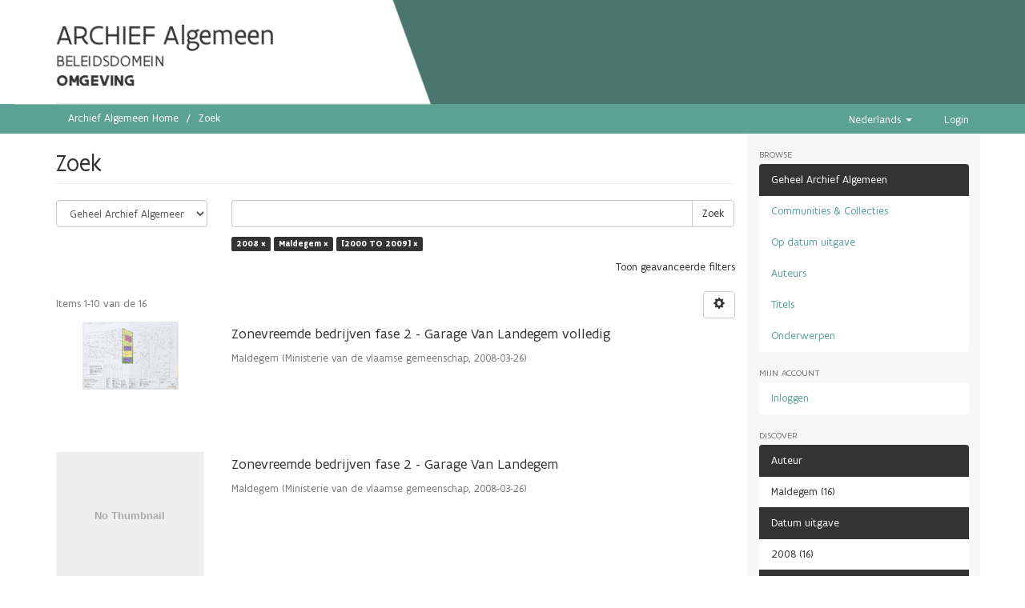

--- FILE ---
content_type: text/html;charset=utf-8
request_url: https://archief.algemeen.omgeving.vlaanderen.be/xmlui/discover?filtertype_0=author&filtertype_1=dateIssued&filter_0=Maldegem&filter_relational_operator_1=equals&filter_1=%5B2000+TO+2009%5D&filter_relational_operator_0=equals&filtertype=dateIssued&filter_relational_operator=equals&filter=2008
body_size: 6204
content:
<!DOCTYPE html>
            <!--[if lt IE 7]> <html class="no-js lt-ie9 lt-ie8 lt-ie7" lang="en"> <![endif]-->
            <!--[if IE 7]>    <html class="no-js lt-ie9 lt-ie8" lang="en"> <![endif]-->
            <!--[if IE 8]>    <html class="no-js lt-ie9" lang="en"> <![endif]-->
            <!--[if gt IE 8]><!--> <html class="no-js" lang="en"> <!--<![endif]-->
            <head><META http-equiv="Content-Type" content="text/html; charset=UTF-8">
<meta content="text/html; charset=UTF-8" http-equiv="Content-Type">
<meta content="IE=edge,chrome=1" http-equiv="X-UA-Compatible">
<meta content="width=device-width; initial-scale=1.0; maximum-scale=1.0;" name="viewport">
<link rel="shortcut icon" href="/xmlui/themes/Mirage2/images/favicon.ico">
<link rel="apple-touch-icon" href="/xmlui/themes/Mirage2/images/apple-touch-icon.png">
<meta name="Generator" content="DSpace 5.10">
<link href="/xmlui/themes/Mirage2/styles/main.css" rel="stylesheet">
<link type="application/opensearchdescription+xml" rel="search" href="https://archief.algemeen.omgeving.vlaanderen.be:443/xmlui/open-search/description.xml" title="DSpace">
<script src="https://cdn.milieuinfo.be/gdpr/LATEST/gdpr.js" id="gdpr_script"></script><span class="header"><script type="text/javascript" src="//widgets.vlaanderen.be/widget/live/393c7f08dc9e4d7b8a044b3b56361516"></script></span><script>
                //Clear default text of emty text areas on focus
                function tFocus(element)
                {
                if (element.value == ' '){element.value='';}
                }
                //Clear default text of emty text areas on submit
                function tSubmit(form)
                {
                var defaultedElements = document.getElementsByTagName("textarea");
                for (var i=0; i != defaultedElements.length; i++){
                if (defaultedElements[i].value == ' '){
                defaultedElements[i].value='';}}
                }
                //Disable pressing 'enter' key to submit a form (otherwise pressing 'enter' causes a submission to start over)
                function disableEnterKey(e)
                {
                var key;

                if(window.event)
                key = window.event.keyCode; //Internet Explorer
                else
                key = e.which; //Firefox and Netscape

                if(key == 13) //if "Enter" pressed, then disable!
                return false;
                else
                return true;
                }
            </script><!--[if lt IE 9]>
                <script src="/xmlui/themes/Mirage2/vendor/html5shiv/dist/html5shiv.js"> </script>
                <script src="/xmlui/themes/Mirage2/vendor/respond/dest/respond.min.js"> </script>
                <![endif]--><script src="/xmlui/themes/Mirage2/vendor/modernizr/modernizr.js"> </script>
<title>Zoek</title>
</head><body>
<header>
<div class="container" id="subheader">
<div id="subheadercontent" class="box subheadercontent"></div>
<div class="slider">
<div class="box content">
<span class="contentwrapper"><span id="archiefspan">ARCHIEF Algemeen</span>
<br>
<span>BELEIDSDOMEIN</span>
<br>
<span id="lnespan">OMGEVING</span></span>
</div>
</div>
</div>
</header>
<div class="trail-wrapper hidden-print">
<div class="container">
<div class="row">
<div class="col-xs-12">
<div class="breadcrumb dropdown visible-xs">
<a data-toggle="dropdown" class="dropdown-toggle" role="button" href="#" id="trail-dropdown-toggle">Zoek&nbsp;<b class="caret"></b></a>
<ul aria-labelledby="trail-dropdown-toggle" role="menu" class="dropdown-menu">
<li role="presentation">
<a role="menuitem" href="/xmlui/"><i aria-hidden="true" class="glyphicon glyphicon-home"></i>&nbsp;
                        Archief Algemeen Home</a><span style="color: white; font-size: 110%;">&rarr;</span>
</li>
<li role="presentation" class="disabled">
<a href="#" role="menuitem">Zoek</a>
</li>
</ul>
</div>
<ul class="breadcrumb hidden-xs">
<li>
<a href="/xmlui/">Archief Algemeen Home</a>
</li>
<li class="active">Zoek</li>
</ul>
<div class="navbar-header pull-right hidden-xs">
<ul class="pull-left">
<li class="dropdown" id="ds-language-selection">
<a data-toggle="dropdown" class="dropdown-toggle" role="button" href="#" id="language-dropdown-toggle"><span class="hidden-xs">Nederlands&nbsp;<b class="caret"></b></span></a>
<ul data-no-collapse="true" aria-labelledby="language-dropdown-toggle" role="menu" class="dropdown-menu pull-right">
<li role="presentation" class="disabled">
<a href="?filtertype_0=author&filtertype_1=dateIssued&filter_0=Maldegem&filter_relational_operator_1=equals&filter_1=%5B2000+TO+2009%5D&filter_relational_operator_0=equals&filtertype=dateIssued&filter_relational_operator=equals&filter=2008&locale-attribute=nl">Nederlands</a>
</li>
<li role="presentation">
<a href="?filtertype_0=author&filtertype_1=dateIssued&filter_0=Maldegem&filter_relational_operator_1=equals&filter_1=%5B2000+TO+2009%5D&filter_relational_operator_0=equals&filtertype=dateIssued&filter_relational_operator=equals&filter=2008&locale-attribute=en">English</a>
</li>
</ul>
</li>
</ul>
<ul class="pull-left">
<a href="/xmlui/login"><span class="hidden-xs">Login</span></a>
</ul>
</div>
<div class="navbar-header">
<button data-toggle="offcanvas" class="navbar-toggle" type="button"><span class="sr-only">Toggle navigation</span><span class="icon-bar"></span><span class="icon-bar"></span><span class="icon-bar"></span></button>
</div>
</div>
</div>
</div>
</div>
<div class="hidden" id="no-js-warning-wrapper">
<div id="no-js-warning">
<div class="notice failure">JavaScript is disabled for your browser. Some features of this site may not work without it.</div>
</div>
</div>
<div class="container" id="main-container">
<div class="row row-offcanvas row-offcanvas-right">
<div class="horizontal-slider clearfix">
<div class="col-xs-12 col-sm-12 col-md-9 main-content">
<div>
<h2 class="ds-div-head page-header first-page-header">Zoek</h2>
<div id="aspect_discovery_SimpleSearch_div_search" class="ds-static-div primary">
<p class="ds-paragraph">
<input id="aspect_discovery_SimpleSearch_field_discovery-json-search-url" class="ds-hidden-field form-control" name="discovery-json-search-url" type="hidden" value="https://archief-algemeen.omgeving.vlaanderen.be/xmlui/JSON/discovery/search">
</p>
<p class="ds-paragraph">
<input id="aspect_discovery_SimpleSearch_field_contextpath" class="ds-hidden-field form-control" name="contextpath" type="hidden" value="/xmlui">
</p>
<div id="aspect_discovery_SimpleSearch_div_discovery-search-box" class="ds-static-div discoverySearchBox">
<form id="aspect_discovery_SimpleSearch_div_general-query" class="ds-interactive-div discover-search-box" action="discover" method="get" onsubmit="javascript:tSubmit(this);">
<fieldset id="aspect_discovery_SimpleSearch_list_primary-search" class="ds-form-list">
<div class="ds-form-item row">
<div class="col-sm-3">
<p>
<select id="aspect_discovery_SimpleSearch_field_scope" class="ds-select-field form-control" name="scope"><option value="/" selected>Geheel Archief Algemeen</option><option value="acd/4">Bijzonder plan van aanleg</option><option value="acd/196995">Onderzoek</option><option value="acd/451333">Postregistratie</option><option value="acd/232543">Steunpunt milieu en gezondheid</option><option value="acd/1136739">Uitgefaseerde Applicaties En Databanken</option><option value="acd/1136615">Uitwisseling Persoonsgegevens</option><option value="acd/1">Zendantennes</option></select>
</p>
</div>
<div class="col-sm-9">
<p class="input-group">
<input id="aspect_discovery_SimpleSearch_field_query" class="ds-text-field form-control" name="query" type="text" value=""><span class="input-group-btn"><button id="aspect_discovery_SimpleSearch_field_submit" class="ds-button-field btn btn-default search-icon search-icon" name="submit" type="submit">Zoek</button></span>
</p>
</div>
</div>
<div class="row">
<div id="filters-overview-wrapper-squared" class="col-sm-offset-3 col-sm-9"></div>
</div>
</fieldset>
<p class="ds-paragraph">
<input id="aspect_discovery_SimpleSearch_field_filtertype_0" class="ds-hidden-field form-control" name="filtertype_0" type="hidden" value="dateIssued">
</p>
<p class="ds-paragraph">
<input id="aspect_discovery_SimpleSearch_field_filtertype_1" class="ds-hidden-field form-control" name="filtertype_1" type="hidden" value="author">
</p>
<p class="ds-paragraph">
<input id="aspect_discovery_SimpleSearch_field_filter_relational_operator_2" class="ds-hidden-field form-control" name="filter_relational_operator_2" type="hidden" value="equals">
</p>
<p class="ds-paragraph">
<input id="aspect_discovery_SimpleSearch_field_filtertype_2" class="ds-hidden-field form-control" name="filtertype_2" type="hidden" value="dateIssued">
</p>
<p class="ds-paragraph">
<input id="aspect_discovery_SimpleSearch_field_filter_0" class="ds-hidden-field form-control" name="filter_0" type="hidden" value="2008">
</p>
<p class="ds-paragraph">
<input id="aspect_discovery_SimpleSearch_field_filter_2" class="ds-hidden-field form-control" name="filter_2" type="hidden" value="[2000 TO 2009]">
</p>
<p class="ds-paragraph">
<input id="aspect_discovery_SimpleSearch_field_filter_relational_operator_1" class="ds-hidden-field form-control" name="filter_relational_operator_1" type="hidden" value="equals">
</p>
<p class="ds-paragraph">
<input id="aspect_discovery_SimpleSearch_field_filter_1" class="ds-hidden-field form-control" name="filter_1" type="hidden" value="Maldegem">
</p>
<p class="ds-paragraph">
<input id="aspect_discovery_SimpleSearch_field_filter_relational_operator_0" class="ds-hidden-field form-control" name="filter_relational_operator_0" type="hidden" value="equals">
</p>
</form>
<form id="aspect_discovery_SimpleSearch_div_search-filters" class="ds-interactive-div discover-filters-box " action="discover" method="get" onsubmit="javascript:tSubmit(this);">
<div class="ds-static-div clearfix">
<p class="ds-paragraph pull-right">
<a href="#" class="show-advanced-filters">Toon geavanceerde filters</a><a href="#" class="hide-advanced-filters hidden">Verberg geavanceerde filters</a>
</p>
</div>
<h3 class="ds-div-head discovery-filters-wrapper-head hidden">Filters</h3>
<div id="aspect_discovery_SimpleSearch_div_discovery-filters-wrapper" class="ds-static-div  hidden">
<p class="ds-paragraph">Gebruik filters om de zoekresultaten te verfijnen.</p>
<script type="text/javascript">
                if (!window.DSpace) {
                    window.DSpace = {};
                }
                if (!window.DSpace.discovery) {
                    window.DSpace.discovery = {};
                }
                if (!window.DSpace.discovery.filters) {
                    window.DSpace.discovery.filters = [];
                }
                window.DSpace.discovery.filters.push({
                    type: 'dateIssued',
                    relational_operator: 'equals',
                    query: '2008',
                });
            </script><script type="text/javascript">
                if (!window.DSpace) {
                    window.DSpace = {};
                }
                if (!window.DSpace.discovery) {
                    window.DSpace.discovery = {};
                }
                if (!window.DSpace.discovery.filters) {
                    window.DSpace.discovery.filters = [];
                }
                window.DSpace.discovery.filters.push({
                    type: 'author',
                    relational_operator: 'equals',
                    query: 'Maldegem',
                });
            </script><script type="text/javascript">
                if (!window.DSpace) {
                    window.DSpace = {};
                }
                if (!window.DSpace.discovery) {
                    window.DSpace.discovery = {};
                }
                if (!window.DSpace.discovery.filters) {
                    window.DSpace.discovery.filters = [];
                }
                window.DSpace.discovery.filters.push({
                    type: 'dateIssued',
                    relational_operator: 'equals',
                    query: '[2000 TO 2009]',
                });
            </script><script type="text/javascript">
                if (!window.DSpace) {
                    window.DSpace = {};
                }
                if (!window.DSpace.discovery) {
                    window.DSpace.discovery = {};
                }
                if (!window.DSpace.discovery.filters) {
                    window.DSpace.discovery.filters = [];
                }
            </script><script>
            if (!window.DSpace.i18n) {
                window.DSpace.i18n = {};
            } 
            if (!window.DSpace.i18n.discovery) {
                window.DSpace.i18n.discovery = {};
            }
        
                    if (!window.DSpace.i18n.discovery.filtertype) {
                        window.DSpace.i18n.discovery.filtertype = {};
                    }
                window.DSpace.i18n.discovery.filtertype.title='Title';window.DSpace.i18n.discovery.filtertype.author='Author';window.DSpace.i18n.discovery.filtertype.subject='Subject';window.DSpace.i18n.discovery.filtertype.dateIssued='Date issued';window.DSpace.i18n.discovery.filtertype.externalHandle='Vlaanderen Identifier';window.DSpace.i18n.discovery.filtertype.aangifteType='Aangifte Type';window.DSpace.i18n.discovery.filtertype.rapporteringsJaar='Rapporteringsjaar';window.DSpace.i18n.discovery.filtertype.exploitatieLocatieStad='Exploitatie Stad';window.DSpace.i18n.discovery.filtertype.exploitatieLocatiePostcode='Exploitatie Postcode';window.DSpace.i18n.discovery.filtertype.type='Record Type';
                    if (!window.DSpace.i18n.discovery.filter_relational_operator) {
                        window.DSpace.i18n.discovery.filter_relational_operator = {};
                    }
                window.DSpace.i18n.discovery.filter_relational_operator.contains='bevat';window.DSpace.i18n.discovery.filter_relational_operator.equals='is gelijk aan';window.DSpace.i18n.discovery.filter_relational_operator.authority='heeft ID';window.DSpace.i18n.discovery.filter_relational_operator.notcontains='bevat niet';window.DSpace.i18n.discovery.filter_relational_operator.notequals='is niet gelijk aan';window.DSpace.i18n.discovery.filter_relational_operator.notauthority='heeft niet ID';</script>
<div id="aspect_discovery_SimpleSearch_row_filter-controls" class="ds-form-item apply-filter">
<div>
<div class="">
<p class="btn-group">
<button id="aspect_discovery_SimpleSearch_field_submit_reset_filter" class="ds-button-field btn btn-default discovery-reset-filter-button discovery-reset-filter-button" name="submit_reset_filter" type="submit">Reset</button><button class="ds-button-field btn btn-default discovery-add-filter-button visible-xs discovery-add-filter-button visible-xs " name="submit_add_filter" type="submit">Voeg een nieuwe filter toe</button><button id="aspect_discovery_SimpleSearch_field_submit_apply_filter" class="ds-button-field btn btn-default discovery-apply-filter-button discovery-apply-filter-button" name="submit_apply_filter" type="submit">Apply</button>
</p>
</div>
</div>
</div>
</div>
</form>
</div>
<form id="aspect_discovery_SimpleSearch_div_main-form" class="ds-interactive-div " action="/xmlui/discover" method="post" onsubmit="javascript:tSubmit(this);">
<p class="ds-paragraph">
<input id="aspect_discovery_SimpleSearch_field_search-result" class="ds-hidden-field form-control" name="search-result" type="hidden" value="true">
</p>
<p class="ds-paragraph">
<input id="aspect_discovery_SimpleSearch_field_query" class="ds-hidden-field form-control" name="query" type="hidden" value="">
</p>
<p class="ds-paragraph">
<input id="aspect_discovery_SimpleSearch_field_current-scope" class="ds-hidden-field form-control" name="current-scope" type="hidden" value="">
</p>
<p class="ds-paragraph">
<input id="aspect_discovery_SimpleSearch_field_filtertype_0" class="ds-hidden-field form-control" name="filtertype_0" type="hidden" value="dateIssued">
</p>
<p class="ds-paragraph">
<input id="aspect_discovery_SimpleSearch_field_filtertype_1" class="ds-hidden-field form-control" name="filtertype_1" type="hidden" value="author">
</p>
<p class="ds-paragraph">
<input id="aspect_discovery_SimpleSearch_field_filter_relational_operator_2" class="ds-hidden-field form-control" name="filter_relational_operator_2" type="hidden" value="equals">
</p>
<p class="ds-paragraph">
<input id="aspect_discovery_SimpleSearch_field_filtertype_2" class="ds-hidden-field form-control" name="filtertype_2" type="hidden" value="dateIssued">
</p>
<p class="ds-paragraph">
<input id="aspect_discovery_SimpleSearch_field_filter_0" class="ds-hidden-field form-control" name="filter_0" type="hidden" value="2008">
</p>
<p class="ds-paragraph">
<input id="aspect_discovery_SimpleSearch_field_filter_2" class="ds-hidden-field form-control" name="filter_2" type="hidden" value="[2000 TO 2009]">
</p>
<p class="ds-paragraph">
<input id="aspect_discovery_SimpleSearch_field_filter_relational_operator_1" class="ds-hidden-field form-control" name="filter_relational_operator_1" type="hidden" value="equals">
</p>
<p class="ds-paragraph">
<input id="aspect_discovery_SimpleSearch_field_filter_1" class="ds-hidden-field form-control" name="filter_1" type="hidden" value="Maldegem">
</p>
<p class="ds-paragraph">
<input id="aspect_discovery_SimpleSearch_field_filter_relational_operator_0" class="ds-hidden-field form-control" name="filter_relational_operator_0" type="hidden" value="equals">
</p>
<p class="ds-paragraph">
<input id="aspect_discovery_SimpleSearch_field_rpp" class="ds-hidden-field form-control" name="rpp" type="hidden" value="10">
</p>
<p class="ds-paragraph">
<input id="aspect_discovery_SimpleSearch_field_sort_by" class="ds-hidden-field form-control" name="sort_by" type="hidden" value="score">
</p>
<p class="ds-paragraph">
<input id="aspect_discovery_SimpleSearch_field_order" class="ds-hidden-field form-control" name="order" type="hidden" value="desc">
</p>
</form>
<div class="pagination-masked clearfix top">
<div class="row">
<div class="col-xs-9">
<p class="pagination-info">Items 1-10 van de 16</p>
</div>
<div class="col-xs-3">
<div class="btn-group discovery-sort-options-menu pull-right controls-gear-wrapper" id="aspect_discovery_SimpleSearch_div_search-controls-gear">
<button data-toggle="dropdown" class="btn btn-default dropdown-toggle"><span aria-hidden="true" class="glyphicon glyphicon-cog"></span></button>
<ul role="menu" class="dropdown-menu">
<li id="aspect_discovery_SimpleSearch_item_sort-head" class=" gear-head first dropdown-header">Sort Options:</li>
<li id="aspect_discovery_SimpleSearch_item_relevance" class=" gear-option gear-option-selected">
<a class="" href="sort_by=score&order=desc"><span class="glyphicon glyphicon-ok btn-xs active"></span>Relevance</a>
</li>
<li id="aspect_discovery_SimpleSearch_item_dc_title_sort" class=" gear-option">
<a class="" href="sort_by=dc.title_sort&order=asc"><span class="glyphicon glyphicon-ok btn-xs invisible"></span>Title Asc</a>
</li>
<li id="aspect_discovery_SimpleSearch_item_dc_title_sort" class=" gear-option">
<a class="" href="sort_by=dc.title_sort&order=desc"><span class="glyphicon glyphicon-ok btn-xs invisible"></span>Title Desc</a>
</li>
<li id="aspect_discovery_SimpleSearch_item_dc_date_issued_dt" class=" gear-option">
<a class="" href="sort_by=dc.date.issued_dt&order=asc"><span class="glyphicon glyphicon-ok btn-xs invisible"></span>Issue Date Asc</a>
</li>
<li id="aspect_discovery_SimpleSearch_item_dc_date_issued_dt" class=" gear-option">
<a class="" href="sort_by=dc.date.issued_dt&order=desc"><span class="glyphicon glyphicon-ok btn-xs invisible"></span>Issue Date Desc</a>
</li>
<li id="aspect_discovery_SimpleSearch_item_dc_date_accessioned_dt" class=" gear-option">
<a class="" href="sort_by=dc.date.accessioned_dt&order=asc"><span class="glyphicon glyphicon-ok btn-xs invisible"></span>xmlui.Discovery.AbstractSearch.sort_by.dc.date.accessioned_dt_asc</a>
</li>
<li id="aspect_discovery_SimpleSearch_item_dc_date_accessioned_dt" class=" gear-option">
<a class="" href="sort_by=dc.date.accessioned_dt&order=desc"><span class="glyphicon glyphicon-ok btn-xs invisible"></span>xmlui.Discovery.AbstractSearch.sort_by.dc.date.accessioned_dt_desc</a>
</li>
<li class="divider"></li>
<li id="aspect_discovery_SimpleSearch_item_rpp-head" class=" gear-head dropdown-header">Results Per Page:</li>
<li id="aspect_discovery_SimpleSearch_item_rpp-5" class=" gear-option">
<a class="" href="rpp=5"><span class="glyphicon glyphicon-ok btn-xs invisible"></span>5</a>
</li>
<li id="aspect_discovery_SimpleSearch_item_rpp-10" class=" gear-option gear-option-selected">
<a class="" href="rpp=10"><span class="glyphicon glyphicon-ok btn-xs active"></span>10</a>
</li>
<li id="aspect_discovery_SimpleSearch_item_rpp-20" class=" gear-option">
<a class="" href="rpp=20"><span class="glyphicon glyphicon-ok btn-xs invisible"></span>20</a>
</li>
<li id="aspect_discovery_SimpleSearch_item_rpp-40" class=" gear-option">
<a class="" href="rpp=40"><span class="glyphicon glyphicon-ok btn-xs invisible"></span>40</a>
</li>
<li id="aspect_discovery_SimpleSearch_item_rpp-60" class=" gear-option">
<a class="" href="rpp=60"><span class="glyphicon glyphicon-ok btn-xs invisible"></span>60</a>
</li>
<li id="aspect_discovery_SimpleSearch_item_rpp-80" class=" gear-option">
<a class="" href="rpp=80"><span class="glyphicon glyphicon-ok btn-xs invisible"></span>80</a>
</li>
<li id="aspect_discovery_SimpleSearch_item_rpp-100" class=" gear-option">
<a class="" href="rpp=100"><span class="glyphicon glyphicon-ok btn-xs invisible"></span>100</a>
</li>
</ul>
</div>
</div>
</div>
</div>
<div id="aspect_discovery_SimpleSearch_div_search-results" class="ds-static-div primary">
<div class="row ds-artifact-item ">
<div class="col-sm-3 hidden-xs">
<div class="thumbnail artifact-preview">
<a href="/xmlui/handle/acd/216881" class="image-link"><img alt="Thumbnail" class="img-responsive" src="/xmlui/bitstream/handle/acd/216881/22443010616_1_350653_05.tif.jpg?sequence=2&isAllowed=y"></a>
</div>
</div>
<div class="col-sm-9 artifact-description">
<a href="/xmlui/handle/acd/216881">
<h4>Zonevreemde bedrijven fase 2 - Garage Van Landegem volledig<span class="Z3988" title="ctx_ver=Z39.88-2004&amp;rft_val_fmt=info%3Aofi%2Ffmt%3Akev%3Amtx%3Adc&amp;rft_id=27257c10-7938-4ca7-ac57-5b20f9199a2c_volledig&amp;rft_id=https%3A%2F%2Farchief-algemeen.omgeving.vlaanderen.be%2Fxmlui%2Fhandle%2Facd%2F216881&amp;rft_id=27257c10-7938-4ca7-ac57-5b20f9199a2c_volledig&amp;rfr_id=info%3Asid%2Fdspace.org%3Arepository&amp;">&nbsp;</span>
</h4>
</a>
<div class="artifact-info">
<span class="author h4"><small>Maldegem</small></span> <span class="publisher-date h4"><small>(<span class="publisher">Ministerie van de vlaamse gemeenschap</span>, <span class="date">2008-03-26</span>)</small></span>
</div>
</div>
</div>
<div class="row ds-artifact-item ">
<div class="col-sm-3 hidden-xs">
<div class="thumbnail artifact-preview">
<a href="/xmlui/handle/acd/226031" class="image-link"><img alt="Thumbnail" data-src="holder.js/100%x160/text:No Thumbnail"></a>
</div>
</div>
<div class="col-sm-9 artifact-description">
<a href="/xmlui/handle/acd/226031">
<h4>Zonevreemde bedrijven fase 2 - Garage Van Landegem<span class="Z3988" title="ctx_ver=Z39.88-2004&amp;rft_val_fmt=info%3Aofi%2Ffmt%3Akev%3Amtx%3Adc&amp;rft_id=27257c10-7938-4ca7-ac57-5b20f9199a2c&amp;rft_id=https%3A%2F%2Farchief-algemeen.omgeving.vlaanderen.be%2Fxmlui%2Fhandle%2Facd%2F226031&amp;rft_id=27257c10-7938-4ca7-ac57-5b20f9199a2c&amp;rfr_id=info%3Asid%2Fdspace.org%3Arepository&amp;">&nbsp;</span>
</h4>
</a>
<div class="artifact-info">
<span class="author h4"><small>Maldegem</small></span> <span class="publisher-date h4"><small>(<span class="publisher">Ministerie van de vlaamse gemeenschap</span>, <span class="date">2008-03-26</span>)</small></span>
</div>
</div>
</div>
<div class="row ds-artifact-item ">
<div class="col-sm-3 hidden-xs">
<div class="thumbnail artifact-preview">
<a href="/xmlui/handle/acd/216754" class="image-link"><img alt="Thumbnail" data-src="holder.js/100%x160/text:No Thumbnail"></a>
</div>
</div>
<div class="col-sm-9 artifact-description">
<a href="/xmlui/handle/acd/216754">
<h4>Zonevreemde bedrijven fase 2 - Garage Van Landegem<span class="Z3988" title="ctx_ver=Z39.88-2004&amp;rft_val_fmt=info%3Aofi%2Ffmt%3Akev%3Amtx%3Adc&amp;rft_id=2a104a31-dc78-48a6-862f-5a0588102ca7&amp;rft_id=https%3A%2F%2Farchief-algemeen.omgeving.vlaanderen.be%2Fxmlui%2Fhandle%2Facd%2F216754&amp;rft_id=2a104a31-dc78-48a6-862f-5a0588102ca7&amp;rfr_id=info%3Asid%2Fdspace.org%3Arepository&amp;">&nbsp;</span>
</h4>
</a>
<div class="artifact-info">
<span class="author h4"><small>Maldegem</small></span> <span class="publisher-date h4"><small>(<span class="publisher">Ministerie van de vlaamse gemeenschap</span>, <span class="date">2008-03-26</span>)</small></span>
</div>
</div>
</div>
<div class="row ds-artifact-item ">
<div class="col-sm-3 hidden-xs">
<div class="thumbnail artifact-preview">
<a href="/xmlui/handle/acd/208227" class="image-link"><img alt="Thumbnail" data-src="holder.js/100%x160/text:No Thumbnail"></a>
</div>
</div>
<div class="col-sm-9 artifact-description">
<a href="/xmlui/handle/acd/208227">
<h4>Zonevreemde bedrijven fase 2 - Garage Van Landegem<span class="Z3988" title="ctx_ver=Z39.88-2004&amp;rft_val_fmt=info%3Aofi%2Ffmt%3Akev%3Amtx%3Adc&amp;rft_id=4e172913-5926-4d17-80ba-c5ae728a87e6&amp;rft_id=https%3A%2F%2Farchief-algemeen.omgeving.vlaanderen.be%2Fxmlui%2Fhandle%2Facd%2F208227&amp;rft_id=4e172913-5926-4d17-80ba-c5ae728a87e6&amp;rfr_id=info%3Asid%2Fdspace.org%3Arepository&amp;">&nbsp;</span>
</h4>
</a>
<div class="artifact-info">
<span class="author h4"><small>Maldegem</small></span> <span class="publisher-date h4"><small>(<span class="publisher">Ministerie van de vlaamse gemeenschap</span>, <span class="date">2008-03-26</span>)</small></span>
</div>
</div>
</div>
<div class="row ds-artifact-item ">
<div class="col-sm-3 hidden-xs">
<div class="thumbnail artifact-preview">
<a href="/xmlui/handle/acd/220030" class="image-link"><img alt="Thumbnail" data-src="holder.js/100%x160/text:No Thumbnail"></a>
</div>
</div>
<div class="col-sm-9 artifact-description">
<a href="/xmlui/handle/acd/220030">
<h4>Zonevreemde bedrijven fase 2 - Garage Van Landegem<span class="Z3988" title="ctx_ver=Z39.88-2004&amp;rft_val_fmt=info%3Aofi%2Ffmt%3Akev%3Amtx%3Adc&amp;rft_id=942e6932-7fba-4f84-b974-050bc8b5e80e&amp;rft_id=https%3A%2F%2Farchief-algemeen.omgeving.vlaanderen.be%2Fxmlui%2Fhandle%2Facd%2F220030&amp;rft_id=942e6932-7fba-4f84-b974-050bc8b5e80e&amp;rfr_id=info%3Asid%2Fdspace.org%3Arepository&amp;">&nbsp;</span>
</h4>
</a>
<div class="artifact-info">
<span class="author h4"><small>Maldegem</small></span> <span class="publisher-date h4"><small>(<span class="publisher">Ministerie van de vlaamse gemeenschap</span>, <span class="date">2008-03-26</span>)</small></span>
</div>
</div>
</div>
<div class="row ds-artifact-item ">
<div class="col-sm-3 hidden-xs">
<div class="thumbnail artifact-preview">
<a href="/xmlui/handle/acd/227457" class="image-link"><img alt="Thumbnail" class="img-responsive" src="/xmlui/bitstream/handle/acd/227457/22443010616_1_350653_04_plan.tif.jpg?sequence=2&isAllowed=y"></a>
</div>
</div>
<div class="col-sm-9 artifact-description">
<a href="/xmlui/handle/acd/227457">
<h4>Zonevreemde bedrijven fase 2 - Garage Van Landegem uitsnede<span class="Z3988" title="ctx_ver=Z39.88-2004&amp;rft_val_fmt=info%3Aofi%2Ffmt%3Akev%3Amtx%3Adc&amp;rft_id=2a104a31-dc78-48a6-862f-5a0588102ca7_uitsnede&amp;rft_id=https%3A%2F%2Farchief-algemeen.omgeving.vlaanderen.be%2Fxmlui%2Fhandle%2Facd%2F227457&amp;rft_id=2a104a31-dc78-48a6-862f-5a0588102ca7_uitsnede&amp;rfr_id=info%3Asid%2Fdspace.org%3Arepository&amp;">&nbsp;</span>
</h4>
</a>
<div class="artifact-info">
<span class="author h4"><small>Maldegem</small></span> <span class="publisher-date h4"><small>(<span class="publisher">Ministerie van de vlaamse gemeenschap</span>, <span class="date">2008-03-26</span>)</small></span>
</div>
</div>
</div>
<div class="row ds-artifact-item ">
<div class="col-sm-3 hidden-xs">
<div class="thumbnail artifact-preview">
<a href="/xmlui/handle/acd/216975" class="image-link"><img alt="Thumbnail" class="img-responsive" src="/xmlui/bitstream/handle/acd/216975/22443010616_1_350653_03.tif.jpg?sequence=2&isAllowed=y"></a>
</div>
</div>
<div class="col-sm-9 artifact-description">
<a href="/xmlui/handle/acd/216975">
<h4>Zonevreemde bedrijven fase 2 - Garage Van Landegem volledig<span class="Z3988" title="ctx_ver=Z39.88-2004&amp;rft_val_fmt=info%3Aofi%2Ffmt%3Akev%3Amtx%3Adc&amp;rft_id=942e6932-7fba-4f84-b974-050bc8b5e80e_volledig&amp;rft_id=https%3A%2F%2Farchief-algemeen.omgeving.vlaanderen.be%2Fxmlui%2Fhandle%2Facd%2F216975&amp;rft_id=942e6932-7fba-4f84-b974-050bc8b5e80e_volledig&amp;rfr_id=info%3Asid%2Fdspace.org%3Arepository&amp;">&nbsp;</span>
</h4>
</a>
<div class="artifact-info">
<span class="author h4"><small>Maldegem</small></span> <span class="publisher-date h4"><small>(<span class="publisher">Ministerie van de vlaamse gemeenschap</span>, <span class="date">2008-03-26</span>)</small></span>
</div>
</div>
</div>
<div class="row ds-artifact-item ">
<div class="col-sm-3 hidden-xs">
<div class="thumbnail artifact-preview">
<a href="/xmlui/handle/acd/213995" class="image-link"><img alt="Thumbnail" class="img-responsive" src="/xmlui/bitstream/handle/acd/213995/22443010616_1_350653_05_plan.tif.jpg?sequence=2&isAllowed=y"></a>
</div>
</div>
<div class="col-sm-9 artifact-description">
<a href="/xmlui/handle/acd/213995">
<h4>Zonevreemde bedrijven fase 2 - Garage Van Landegem uitsnede<span class="Z3988" title="ctx_ver=Z39.88-2004&amp;rft_val_fmt=info%3Aofi%2Ffmt%3Akev%3Amtx%3Adc&amp;rft_id=27257c10-7938-4ca7-ac57-5b20f9199a2c_uitsnede&amp;rft_id=https%3A%2F%2Farchief-algemeen.omgeving.vlaanderen.be%2Fxmlui%2Fhandle%2Facd%2F213995&amp;rft_id=27257c10-7938-4ca7-ac57-5b20f9199a2c_uitsnede&amp;rfr_id=info%3Asid%2Fdspace.org%3Arepository&amp;">&nbsp;</span>
</h4>
</a>
<div class="artifact-info">
<span class="author h4"><small>Maldegem</small></span> <span class="publisher-date h4"><small>(<span class="publisher">Ministerie van de vlaamse gemeenschap</span>, <span class="date">2008-03-26</span>)</small></span>
</div>
</div>
</div>
<div class="row ds-artifact-item ">
<div class="col-sm-3 hidden-xs">
<div class="thumbnail artifact-preview">
<a href="/xmlui/handle/acd/223342" class="image-link"><img alt="Thumbnail" class="img-responsive" src="/xmlui/bitstream/handle/acd/223342/22443010616_1_350653_03_plan.tif.jpg?sequence=2&isAllowed=y"></a>
</div>
</div>
<div class="col-sm-9 artifact-description">
<a href="/xmlui/handle/acd/223342">
<h4>Zonevreemde bedrijven fase 2 - Garage Van Landegem uitsnede<span class="Z3988" title="ctx_ver=Z39.88-2004&amp;rft_val_fmt=info%3Aofi%2Ffmt%3Akev%3Amtx%3Adc&amp;rft_id=942e6932-7fba-4f84-b974-050bc8b5e80e_uitsnede&amp;rft_id=https%3A%2F%2Farchief-algemeen.omgeving.vlaanderen.be%2Fxmlui%2Fhandle%2Facd%2F223342&amp;rft_id=942e6932-7fba-4f84-b974-050bc8b5e80e_uitsnede&amp;rfr_id=info%3Asid%2Fdspace.org%3Arepository&amp;">&nbsp;</span>
</h4>
</a>
<div class="artifact-info">
<span class="author h4"><small>Maldegem</small></span> <span class="publisher-date h4"><small>(<span class="publisher">Ministerie van de vlaamse gemeenschap</span>, <span class="date">2008-03-26</span>)</small></span>
</div>
</div>
</div>
<div class="row ds-artifact-item ">
<div class="col-sm-3 hidden-xs">
<div class="thumbnail artifact-preview">
<a href="/xmlui/handle/acd/225523" class="image-link"><img alt="Thumbnail" class="img-responsive" src="/xmlui/bitstream/handle/acd/225523/22443010616_1_350653_01_leg.tif.jpg?sequence=2&isAllowed=y"></a>
</div>
</div>
<div class="col-sm-9 artifact-description">
<a href="/xmlui/handle/acd/225523">
<h4>Zonevreemde bedrijven fase 2 - Garage Van Landegem legende<span class="Z3988" title="ctx_ver=Z39.88-2004&amp;rft_val_fmt=info%3Aofi%2Ffmt%3Akev%3Amtx%3Adc&amp;rft_id=4e172913-5926-4d17-80ba-c5ae728a87e6_legende&amp;rft_id=https%3A%2F%2Farchief-algemeen.omgeving.vlaanderen.be%2Fxmlui%2Fhandle%2Facd%2F225523&amp;rft_id=4e172913-5926-4d17-80ba-c5ae728a87e6_legende&amp;rfr_id=info%3Asid%2Fdspace.org%3Arepository&amp;">&nbsp;</span>
</h4>
</a>
<div class="artifact-info">
<span class="author h4"><small>Maldegem</small></span> <span class="publisher-date h4"><small>(<span class="publisher">Ministerie van de vlaamse gemeenschap</span>, <span class="date">2008-03-26</span>)</small></span>
</div>
</div>
</div>
</div>
<div class="pagination-masked clearfix bottom">
<div class="centered-pagination">
<ul class="pagination">
<li class="disabled">
<a class="previous-page-link" href="discover?rpp=10&page=0&group_by=none&etal=0&filtertype_0=dateIssued&filtertype_1=author&filter_relational_operator_2=equals&filtertype_2=dateIssued&filter_0=2008&filter_2=%5B2000+TO+2009%5D&filter_relational_operator_1=equals&filter_1=Maldegem&filter_relational_operator_0=equals"><span class="glyphicon glyphicon-arrow-left"></span></a>
</li>
<li class="active">
<a href="discover?rpp=10&page=1&group_by=none&etal=0&filtertype_0=dateIssued&filtertype_1=author&filter_relational_operator_2=equals&filtertype_2=dateIssued&filter_0=2008&filter_2=%5B2000+TO+2009%5D&filter_relational_operator_1=equals&filter_1=Maldegem&filter_relational_operator_0=equals">1</a>
</li>
<li class="page-link page-link-offset-1">
<a href="discover?rpp=10&page=2&group_by=none&etal=0&filtertype_0=dateIssued&filtertype_1=author&filter_relational_operator_2=equals&filtertype_2=dateIssued&filter_0=2008&filter_2=%5B2000+TO+2009%5D&filter_relational_operator_1=equals&filter_1=Maldegem&filter_relational_operator_0=equals">2</a>
</li>
<li>
<a class="next-page-link" href="discover?rpp=10&page=2&group_by=none&etal=0&filtertype_0=dateIssued&filtertype_1=author&filter_relational_operator_2=equals&filtertype_2=dateIssued&filter_0=2008&filter_2=%5B2000+TO+2009%5D&filter_relational_operator_1=equals&filter_1=Maldegem&filter_relational_operator_0=equals"><span class="glyphicon glyphicon-arrow-right"></span></a>
</li>
</ul>
</div>
</div>
</div>
</div>
</div>
<div role="navigation" id="sidebar" class="col-xs-6 col-sm-3 sidebar-offcanvas">
<div class="word-break hidden-print" id="ds-options">
<h2 class="ds-option-set-head  h6">Browse</h2>
<div id="aspect_viewArtifacts_Navigation_list_browse" class="list-group">
<a class="list-group-item active"><span class="h5 list-group-item-heading  h5">Geheel Archief Algemeen</span></a><a href="/xmlui/community-list" class="list-group-item ds-option">Communities &amp; Collecties</a><a href="/xmlui/browse?type=dateissued" class="list-group-item ds-option">Op datum uitgave</a><a href="/xmlui/browse?type=author" class="list-group-item ds-option">Auteurs</a><a href="/xmlui/browse?type=title" class="list-group-item ds-option">Titels</a><a href="/xmlui/browse?type=subject" class="list-group-item ds-option">Onderwerpen</a>
</div>
<h2 class="ds-option-set-head  h6">Mijn account</h2>
<div id="aspect_viewArtifacts_Navigation_list_account" class="list-group">
<a href="/xmlui/login" class="list-group-item ds-option">Inloggen</a>
</div>
<div id="aspect_viewArtifacts_Navigation_list_context" class="list-group"></div>
<div id="aspect_viewArtifacts_Navigation_list_administrative" class="list-group"></div>
<h2 class="ds-option-set-head  h6">Discover</h2>
<div id="aspect_discovery_Navigation_list_discovery" class="list-group">
<a class="list-group-item active"><span class="h5 list-group-item-heading  h5">Auteur</span></a>
<div id="aspect_discovery_SidebarFacetsTransformer_item_0_2715511688909006" class="list-group-item ds-option selected">Maldegem (16)</div>
<a class="list-group-item active"><span class="h5 list-group-item-heading  h5">Datum uitgave</span></a>
<div id="aspect_discovery_SidebarFacetsTransformer_item_0_42054149924516426" class="list-group-item ds-option selected">2008 (16)</div>
<a class="list-group-item active"><span class="h5 list-group-item-heading  h5">Record Type</span></a><a href="/xmlui/discover?filtertype_0=dateIssued&filtertype_1=author&filter_relational_operator_2=equals&filtertype_2=dateIssued&filter_0=2008&filter_2=%5B2000+TO+2009%5D&filter_relational_operator_1=equals&filter_1=Maldegem&filter_relational_operator_0=equals&filtertype=type&filter_relational_operator=equals&filter=BPA" class="list-group-item ds-option">BPA (4)</a><a href="/xmlui/discover?filtertype_0=dateIssued&filtertype_1=author&filter_relational_operator_2=equals&filtertype_2=dateIssued&filter_0=2008&filter_2=%5B2000+TO+2009%5D&filter_relational_operator_1=equals&filter_1=Maldegem&filter_relational_operator_0=equals&filtertype=type&filter_relational_operator=equals&filter=legende" class="list-group-item ds-option">legende (4)</a><a href="/xmlui/discover?filtertype_0=dateIssued&filtertype_1=author&filter_relational_operator_2=equals&filtertype_2=dateIssued&filter_0=2008&filter_2=%5B2000+TO+2009%5D&filter_relational_operator_1=equals&filter_1=Maldegem&filter_relational_operator_0=equals&filtertype=type&filter_relational_operator=equals&filter=uitsnede" class="list-group-item ds-option">uitsnede (4)</a><a href="/xmlui/discover?filtertype_0=dateIssued&filtertype_1=author&filter_relational_operator_2=equals&filtertype_2=dateIssued&filter_0=2008&filter_2=%5B2000+TO+2009%5D&filter_relational_operator_1=equals&filter_1=Maldegem&filter_relational_operator_0=equals&filtertype=type&filter_relational_operator=equals&filter=volledig" class="list-group-item ds-option">volledig (4)</a>
</div>
</div>
</div>
</div>
</div>
<div class="hidden-xs hidden-sm">
<footer>
<div class="row">
<hr>
<div id="footerdiv" class="col-xs-12"></div>
</div>
<a class="hidden" href="/xmlui/htmlmap">&nbsp;</a>
<p>&nbsp;</p>
</footer>
</div>
</div>
<script type="text/javascript" src="//widgets.vlaanderen.be/widget/live/702ba471ac164186a5066e3a409a4364"></script><script type="text/javascript">
            window.WidgetApi = window.WidgetApi || {};
            window.WidgetApi.Language = window.WidgetApi.Language || {};
            window.WidgetApi.Language.getCurrentLanguage = function() { return "nl"; };
            window.WidgetApi.Language.getDefaultLanguage = function() { return "nl"; };
        </script><script>if(!window.DSpace){window.DSpace={};}window.DSpace.context_path='/xmlui';window.DSpace.theme_path='/xmlui/themes/Mirage2/';</script><script src="/xmlui/themes/Mirage2/scripts/theme.js"> </script><script src="/xmlui/static/js/discovery/discovery-results.js">
                         
                    </script><script>
                  (function(i,s,o,g,r,a,m){i['GoogleAnalyticsObject']=r;i[r]=i[r]||function(){
                  (i[r].q=i[r].q||[]).push(arguments)},i[r].l=1*new Date();a=s.createElement(o),
                  m=s.getElementsByTagName(o)[0];a.async=1;a.src=g;m.parentNode.insertBefore(a,m)
                  })(window,document,'script','//www.google-analytics.com/analytics.js','ga');

                  ga('create', 'UA-300426-2', 'archief.algemeen.omgeving.vlaanderen.be');
                  ga('send', 'pageview');
           </script>
</body></html>
